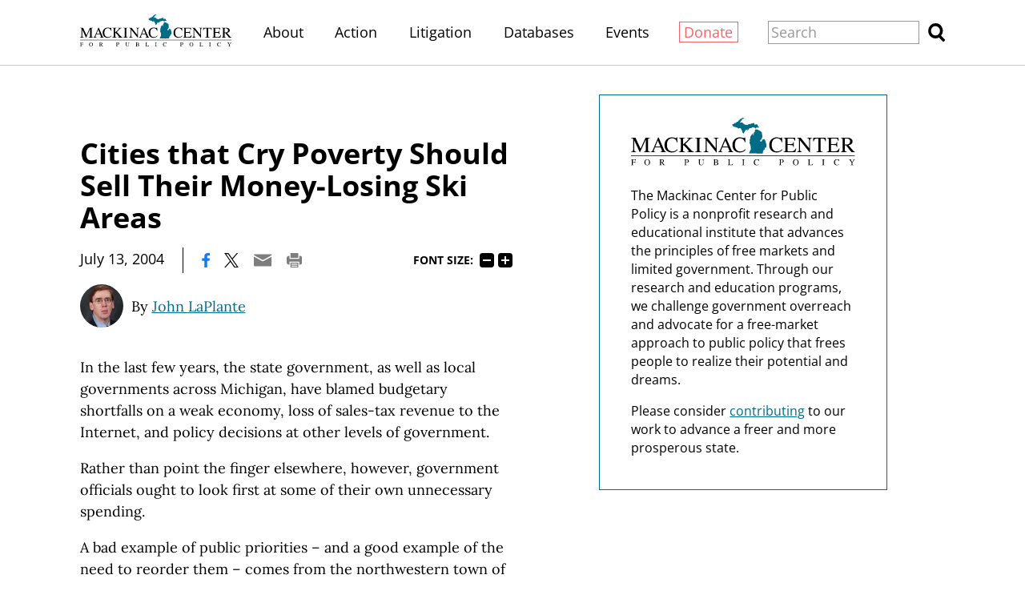

--- FILE ---
content_type: text/html;charset=utf-8
request_url: https://www.mackinac.org/6686
body_size: 16678
content:
<!DOCTYPE html>
<html lang="en">
<head>

	<meta charset="utf-8" />
	<meta name="viewport" content="width=device-width, initial-scale=1.0" />

	<title>Cities that Cry Poverty Should Sell Their Money-Losing Ski Areas &#x2013; Mackinac Center</title>

	<!-- Generated on 1/31/2026 7:22:25 PM -->

		<link rel="alternate" type="application/rss+xml" href="/rss" />

	<meta property="og:title" content="Cities that Cry Poverty Should Sell Their Money-Losing Ski Areas" />
	<meta property="og:site_name" content="Mackinac Center" />
	<meta property="og:locale" content="en_US" />


		<meta property="og:url" content="https://www.mackinac.org/6686" />


	<meta property="og:type" content="article" />
	<meta property="twitter:card" content="summary_large_image" />

		<meta property="og:image" content="https://www.mackinac.org/include/images/share/mcpp.png" />







		<script async src="https://www.googletagmanager.com/gtag/js?id=G-4Q607QFF7P"></script>


		<script>
			window.dataLayer = window.dataLayer || [];
			function gtag() { dataLayer.push(arguments); }
			gtag('js', new Date());

			gtag('config', 'G-4Q607QFF7P', {
				'canonical_host': 'www.mackinac.org'
			});
		</script>

	<script>
		var mcpp = { editUrl: 'https://edit.mackinac.org' };
	</script>

	
	<link rel="preload" href="/_fonts/lora/lora-normal-latin.woff2" as="font" type="font/woff2" crossorigin />
	<link rel="preload" href="/_fonts/open-sans/open-sans-normal-latin.woff2" as="font" type="font/woff2" crossorigin />
	<link rel="stylesheet" href="/include/css/style.css?v=2025-07-01T20:37:12" />
	




<!-- Meta Pixel Code -->
<script>
!function(f,b,e,v,n,t,s)
{if(f.fbq)return;n=f.fbq=function(){n.callMethod?
n.callMethod.apply(n,arguments):n.queue.push(arguments)};
if(!f._fbq)f._fbq=n;n.push=n;n.loaded=!0;n.version='2.0';
n.queue=[];t=b.createElement(e);t.async=!0;
t.src=v;s=b.getElementsByTagName(e)[0];
s.parentNode.insertBefore(t,s)}(window, document,'script',
'https://connect.facebook.net/en_US/fbevents.js');
fbq('init', '4520104484781333');
fbq('track', 'PageView');
</script>
<noscript><img height="1" width="1" style="display:none"
src="https://www.facebook.com/tr?id=4520104484781333&ev=PageView&noscript=1"
/></noscript>
<!-- End Meta Pixel Code -->
<!-- Twitter conversion tracking base code -->
<script>
!function(e,t,n,s,u,a){e.twq||(s=e.twq=function(){s.exe?s.exe.apply(s,arguments):s.queue.push(arguments);
},s.version='1.1',s.queue=[],u=t.createElement(n),u.async=!0,u.src='https://static.ads-twitter.com/uwt.js',
a=t.getElementsByTagName(n)[0],a.parentNode.insertBefore(u,a))}(window,document,'script');
twq('config','obgrh');
</script>
<!-- End Twitter conversion tracking base code --></head>
<body>
	

<div id="top"></div>

	<div class="site-header hidden-links">
		<div class="site-section">
			<h2><a href="/"><img src="/include/images/logo.svg" height="45" alt="Mackinac Center for Public Policy" /></a></h2>

			<input id="site-header-visible" type="checkbox" />
			<div class="nav">
				<span class="about"><a href="/about">About</a></span>
				<span class="d">|</span>
				<span class="action"><a href="https://www.mackinaccenteraction.org/">Action</a></span>
				<span class="d">|</span>
				<span class="publications"><a href="/publications">Publications</a></span>
				<span class="d">|</span>
				<span class="litigation"><a href="/litigation">Litigation</a></span>
				<span class="d">|</span>
				<span class="databases"><a href="/databases">Databases</a></span>
				<span class="d">|</span>
				<span class="events"><a href="/events">Events</a></span>
				<span class="d">|</span>
				<span class="donate"><a href="/donate?source=MCPP/header">Donate</a></span>
				<span class="d">|</span>
				<label class="close" for="site-header-visible"><img alt="Close" height="20" src="/include/images/close.svg" /></label>
			</div>
			<label class="background" for="site-header-visible"></label>

			<form class="search" action="/search" method="get">
				<p>
					<input name="q" size="20" placeholder="Search" />
					<button><img alt="Search" height="20" src="/include/images/search.svg" /></button>
				</p>
			</form>

			<label class="toggle" for="site-header-visible"><img alt="Menu" height="20" src="/include/images/hamburger.svg" /></label>
		</div>
	</div>


<link rel="stylesheet" href="/include/css/article.css?v=2025-08-27T18:03:57" />

<script async src="/include/functions/mcpp.article.js?v=2025-07-17T15:08:37"></script>


<div class="site-article root">
	<div class="site-section">
		<div class="page-article">



				<input hidden type="radio" name="font-size" id="font-size-75" class="trinity-skip-it" />
				<input hidden type="radio" name="font-size" checked="checked" id="font-size-100" class="trinity-skip-it" />
				<input hidden type="radio" name="font-size" id="font-size-125" class="trinity-skip-it" />
				<input hidden type="radio" name="font-size" id="font-size-150" class="trinity-skip-it" />
				<script>
					function saveFontSize(size) {
						var date = new Date();
						date.setTime(+date + 315360000000);
						document.cookie = 'font-size=' + size + ';expires=' + date.toGMTString() + ';path=/';
					}

					(function () {
						var cookies = document.cookie.split(';');

						if (cookies.some(function (item) { return item.indexOf('font-size=75') >= 0 })) {
							document.getElementById("font-size-75").checked = true;
						} else if (cookies.some(function (item) { return item.indexOf('font-size=125') >= 0 })) {
							document.getElementById("font-size-125").checked = true;
						} else if (cookies.some(function (item) { return item.indexOf('font-size=150') >= 0 })) {
							document.getElementById("font-size-150").checked = true;
						}
					})();
				</script>


			<div class="title" data-edit-url="/articles/6686">

					<h1>Cities that Cry Poverty Should Sell Their Money-Losing Ski Areas</h1>

					<div class="tools">
								<span class="date">July 13, 2004</span>
							<span class="d">|</span>

						<a href="https://www.facebook.com/sharer.php?u=https%3A%2F%2Fwww.mackinac.org%2F6686&amp;t=Cities%20that%20Cry%20Poverty%20Should%20Sell%20Their%20Money-Losing%20Ski%20Areas" onclick="window.open(this.href,'share','resizable,height=500,width=720'); return false;"><img alt="Facebook" height="16" src="/include/images/social/facebook.svg?v=2" /></a>
						<a href="https://twitter.com/intent/tweet?text=Cities%20that%20Cry%20Poverty%20Should%20Sell%20Their%20Money-Losing%20Ski%20Areas&amp;url=https%3A%2F%2Fwww.mackinac.org%2F6686" onclick="window.open(this.href,'share','resizable,height=500,width=720'); return false;"><img alt="X" height="16" src="/include/images/social/twitter.svg?v=2" /></a>
						<a href="mailto:?subject=Mackinac%20Center%20-%20Cities%20that%20Cry%20Poverty%20Should%20Sell%20Their%20Money-Losing%20Ski%20Areas&amp;body=Here%20is%20an%20article%20I%20found%20at%20https%3A%2F%2Fwww.mackinac.org%2F.%0D%0A%0D%0ACities%20that%20Cry%20Poverty%20Should%20Sell%20Their%20Money-Losing%20Ski%20Areas%0D%0Ahttps%3A%2F%2Fwww.mackinac.org%2F6686"><img alt="Email" height="16" src="/include/images/tools/email.svg" /></a>
						<a href="javascript:window.print()"><img alt="Print" height="16" src="/include/images/tools/print.svg" /></a>

							<span class="font-size trinity-skip-it">
								<span>Font size:</span>
								<label onclick="saveFontSize('75')" for="font-size-75">75%</label>
								<label onclick="saveFontSize('100')" for="font-size-100">100%</label>
								<label onclick="saveFontSize('125')" for="font-size-125">125%</label>
								<label onclick="saveFontSize('150')" for="font-size-150">150%</label>
							</span>
					</div>

					<p class="byline colored-links">
						<nobr>
								<a class="thumbnail" href="/about/staff/291">
									<img src="/media/images/2018/sizes/48x48/JohnLaPlante-square.jpg" sizes="(min-width: 1350px) 60px, (min-width: 1200px) 54px, 48px" srcset="/media/images/2018/sizes/120x120/JohnLaPlante-square.jpg 120w, /media/images/2018/sizes/90x90/JohnLaPlante-square.jpg 90w, /media/images/2018/sizes/60x60/JohnLaPlante-square.jpg 60w, /media/images/2018/sizes/108x108/JohnLaPlante-square.jpg 108w, /media/images/2018/sizes/81x81/JohnLaPlante-square.jpg 81w, /media/images/2018/sizes/54x54/JohnLaPlante-square.jpg 54w, /media/images/2018/sizes/96x96/JohnLaPlante-square.jpg 96w, /media/images/2018/sizes/72x72/JohnLaPlante-square.jpg 72w, /media/images/2018/sizes/48x48/JohnLaPlante-square.jpg 48w" />
								</a>
							By <a href="/about/staff/291">John LaPlante</a>
						</nobr>
					</p>
			</div>

			<div class="content site-content colored-links">

<p>In the last few years, the state government, as well as local governments across Michigan, have blamed budgetary shortfalls on a weak economy, loss of sales-tax revenue to the Internet, and policy decisions at other levels of government.</p>

<p>Rather than point the finger elsewhere, however, government officials ought to look first at some of their own unnecessary spending.</p>

<p>A bad example of public priorities – and a good example of the need to reorder them – comes from the northwestern town of Traverse City. It is currently dealing with a $994,700 budget shortfall. </p>

<p>Nearly 9 percent of that deficit, or 

<a href="http://www.record-eagle.com/2004/jun/19ski.htm">$84,594</a>, can be found on the slopes of the

<a href="http://www.ci.traverse-city.mi.us/services/hickory.htm">Hickory Hills ski area</a>, a city-owned facility. The ski area’s loss has come even with the financial help of the 
<a href="http://gtskiclub.org/">Grand Traverse Ski Club</a>, a private group that has 
provided funds towards snowmaking and lighting equipment.</p>

<p>The city’s parks and recreation commission has explored various ways of closing the budget gap, including raising prices or cutting services, to save $20,000 a year. Even so, local officials hope to spend 

<a href="http://www.record-eagle.com/2004/jun/27week.htm">$3 million</a> to purchase a 117-acre parcel next to the ski area, which might give the money-losing operation a chance to expand.  Or it might be an investment in another money-losing city operation.</p>

<p><b>BELOW-MARKET RATES</b></p>

<p>One reason for the red ink is the below-market rates charged for this 
non-essential government service. During the 2003-2004 season, an adult season 
pass cost $90; city residents paid $85. The maximum daily rate was $12.</p>

<p>By contrast, adult daily passes at nearby private slopes bring in more money. An adult daily pass at 

<a href="http://www.boynemountain.com/bm_fr_ss_tp.htm">Boyne Mountain</a> cost $37 in the late season, when prices are already discounted. At

<a href="http://www.caberfaepeaks.com/rates.htm">Caberfae</a>, the maximum daily rate for the 2003-2004 
season was $38. A similar difference can be found by comparing Hickory Hills to 
other, privately-owned ski areas throughout northern Michigan.</p>

<p>Even non-profit 

<a href="http://www.mt-holiday.com/">Mt. Holiday Inc</a>., 
which also operates a ski area in the Grand Traverse area, charges

<a href="http://www.mt-holiday.com/mountain.html">more</a> than  Hickory Hills. But it does not enjoy the luxury of passing along its debts to taxpayers. During the last season, a daily lift ticket for adults cost $30 at peak times. Adult

<a href="http://www.mt-holiday.com/new.html">season</a> passes cost $261 to $290, depending on the date of purchase. </p>

<p>One reason often given by proponents of government ownership of recreational 
facilities is that it is needed to bring sporting opportunities to youth and as 
low-income people. But profit-seeking companies already have incentives to 
attract new customers, and non-profit Mt. Holiday offers 

<a href="http://www.gtherald.com/herald/2004/jan/28mtholi.htm">scholarships</a> to the financially needy. According to federal reports available through 
<a href="http://www.guidestar.org/">Guidestar</a>, Mt. Holiday Inc., does this without 
accepting government money. </p>

<p><b>DIVEST UNNECESSARY BUSINESSES</b></p>

<p>Owning and operating recreational facilities is at best a low priority of 
government. This is doubly so in a region, such as northern Michigan, with a 
wealth of facilities already offered by private sector businesses and the civil 
society.</p>

<p>A partial but long-lasting solution to Traverse City’s budget woes – and indeed, 
of any government – is cease money-losing, unnecessary, and inappropriate 
functions.  The state Department of Natural Resources last year contracted out 
management of a state-owned ski resort, The Porkies, to save taxpayers an 
estimated $200,000 this year.</p>

<p>The sale or privatization of the city’s Hickory Hills ski area provides a 
sterling opportunity for the city to begin to get its financial house back in 
order.</p>

<center><p>#####</p></center>

<p>John R. LaPlante is an adjunct scholar with the Mackinac Center for Public Policy and the Taxpayers League of Minnesota. He has written for the Mackinac Center on 
<a href="https://www.mackinac.org/6505">contracting out state-owned ski resorts</a>, and contributed to the center’s 
study on 
<a href="https://www.mackinac.org/6545">Balancing Michigan’s State Budget</a>. A snow-sports enthusiast, he is the 
publisher of 
<a href="http://www.graysontrays.com/">GraysOnTrays</a>, a web site for adult snowboarders. Legislation regarding 
appropriations and public spending can be tracked at

<a href="https://www.michiganvotes.org/2004-HB-5632">MichiganVotes.org</a>.</p>
			</div>




		</div>

			<div class="page-aside">

				<div class="about colored-links">
					<img alt="Mackinac Center Logo" src="/include/images/logo.svg" />
					<p>The Mackinac Center for Public Policy is a nonprofit research and educational institute that advances the principles of free markets and limited government. Through our research and education programs, we challenge government overreach and advocate for a free-market approach to public policy that frees people to realize their potential and dreams.</p>
						<p>Please consider <a href="/donate">contributing</a> to our work to advance a freer and more prosperous state.</p>
				</div>
			</div>
	</div>
</div>

<div class="site-footer hidden-links">
	<div class="site-section">
		<h2><a href="https://www.mackinac.org"><img src="/include/images/logo-dark.svg" width="300" alt="Mackinac Center for Public Policy" /></a></h2>

		<p class="nav">
			<a class="donate" href="/donate?source=MCPP/footer">Donate</a>
			<span class="d">|</span>
			<a href="/about">About</a>
			<span class="d">|</span>
			<a href="/blog">Blog</a>
			<span class="d">|</span>
			<a href="/pressroom">Pressroom</a>
			<span class="d br-3">|</span>
			<a href="/publications">Publications</a>
			<span class="d br-2">|</span>
			<a href="/careers">Careers</a>
			<span class="d">|</span>
			<a href="/sitemap">Site Map</a>
			<span class="d br-3">|</span>
			<a href="/email-signup">Email Signup</a>
			<span class="d">|</span>
			<a href="/about#contact">Contact</a>
		</p>

		<p class="social">
			<a href="https://www.facebook.com/MackinacCenter"><img alt="Facebook" height="30" src="/include/images/social/facebook-dark.svg" /></a>
			<a href="https://twitter.com/MackinacCenter"><img alt="X" height="30" src="/include/images/social/twitter-dark.svg?v=2" /></a>
			<a href="https://www.youtube.com/user/MackinacCenter"><img alt="YouTube" height="30" src="/include/images/social/youtube-dark.svg" /></a>
			<a href="https://www.instagram.com/mackinaccenter/"><img alt="Instagram" height="30" src="/include/images/social/instagram-dark.svg" /></a>
			<a href="https://open.spotify.com/show/2I80kygy2treBh6GfW1jag"><img alt="Overton Window Podcast" height="30" src="/include/images/social/spotify-dark.svg" /></a>
			<a href="https://www.tiktok.com/@mackinac_center"><img alt="TikTok" height="30" src="/_images/social/tiktok-dark.svg" /></a>
		</p>

		<p class="contact">
			<a class="phone" href="tel:1-989-631-0900"><nobr>(989) 631-0900</nobr></a>
			<span class="d">|</span>
			<span class="address"><nobr>140 W. Main Street</nobr> <nobr>Midland, MI 48640 P.O. Box 568</nobr></span>
			<span class="d">|</span>
			<a class="email" href="mailto:mcpp@mackinac.org">mcpp@mackinac.org</a>
			<span class="d">|</span>
			<span class="copyright"><nobr>© 2026</nobr> <nobr>Mackinac Center for Public Policy</nobr></span>
		</p>
	</div>
</div>

</body>
</html>


--- FILE ---
content_type: image/svg+xml
request_url: https://www.mackinac.org/include/images/logo-dark.svg
body_size: 14240
content:
<svg xmlns="http://www.w3.org/2000/svg" width="168" height="40" viewBox="0 0 168 40" fill="#fff">
	<path d="M30.664 14.592c-2.825 0-5.582 2-5.582 5.687 0 4.1 2.828 5.684 5.48 5.684 2.998 0 4.444-2.067 4.444-2.102l-.309-.308c-.517.482-1.69 1.652-3.722 1.652-2.068 0-4.032-1.446-4.032-4.926 0-2.343.723-3.413 1.377-4.033a3.742 3.742 0 0 1 2.483-.998c2.033 0 3.203 1.31 3.617 3.033h.379l-.137-3.69h-.346c-.137.552-.688.554-.757.554-.38 0-1.448-.553-2.895-.553zm50.957 0c-2.825 0-5.58 2-5.58 5.687 0 4.1 2.826 5.684 5.479 5.684 2.997 0 4.443-2.067 4.443-2.102l-.309-.308c-.517.482-1.688 1.652-3.72 1.652-2.068 0-4.034-1.446-4.034-4.926 0-2.343.725-3.413 1.38-4.033a3.742 3.742 0 0 1 2.482-.998c2.033 0 3.203 1.31 3.617 3.033h.377l-.137-3.69h-.346c-.137.552-.687.554-.755.554-.38 0-1.45-.553-2.897-.553zm27.635 0c-2.825 0-5.582 2-5.582 5.687 0 4.1 2.825 5.684 5.478 5.684 2.998 0 4.446-2.067 4.446-2.102l-.313-.308c-.517.482-1.688 1.652-3.72 1.652-2.068 0-4.03-1.446-4.03-4.926 0-2.343.722-3.413 1.377-4.033a3.737 3.737 0 0 1 2.48-.998c2.033 0 3.204 1.31 3.618 3.033h.38l-.138-3.69h-.344c-.138.552-.69.554-.76.554-.379 0-1.445-.553-2.892-.553zm-88.893.035l-3.41 8.098c-.31.723-.828 1.93-1.207 2.343-.276.31-.552.344-.828.344v.31h3.238v-.31c-.344 0-1.101.002-1.101-.687 0-.173.067-.417.136-.623l.76-1.928h4.274l.687 1.586c.103.24.309.755.309 1.031 0 .62-.517.621-1.137.621v.31h4.205v-.31c-.723-.069-.964-.241-1.48-1.447l-4.102-9.338h-.344zm50.475.035l-3.41 8.063c-.31.723-.828 1.93-1.207 2.343-.276.31-.55.344-.826.344v.31h3.24v-.31c-.345 0-1.106.002-1.106-.687 0-.173.072-.417.14-.623l.757-1.928h4.308l.688 1.586c.103.24.31.755.31 1.031 0 .62-.516.621-1.136.621v.31h4.168v-.277c-.724-.069-.964-.24-1.48-1.445l-4.1-9.338h-.346zm-70.803.172v.31c1.24.07 1.584.208 1.584 1.483v6.684c0 1.757-.344 2.032-1.619 2.101v.31h3.963v-.31c-1.24-.034-1.584-.413-1.584-2.101v-6.547l4.168 8.959h.242l4.236-9.371h.036v7.408c0 1.343-.207 1.583-1.516 1.652v.31h4.684v-.31c-1.069-.069-1.446-.207-1.446-1.482v-7.303c0-1.31.377-1.414 1.446-1.482h-.036v-.311H10.89L7.2 23.137l-3.857-8.303H.035zm35.799 0v.31c1.137.07 1.48.208 1.48 1.483v7.133c0 1.343-.205 1.583-1.48 1.652v.31h4.65v-.31c-1.274-.069-1.482-.345-1.482-1.482v-3.067l.414-.343 1.758 1.722c.551.551 2.135 2.24 2.135 2.756 0 .38-.276.38-1.137.414v.31h5.03v-.31c-.931 0-1.515-.621-2.583-1.793l-3.86-4.1 3.136-3.1c1.171-1.136 1.516-1.206 2.515-1.274v-.311h-4.34v.31c.793.035 1.102.07 1.102.518 0 .551-.484.998-4.205 4.34v-3.375c0-1.206.243-1.414 1.517-1.482v-.311h-4.65zm12.195 0v.31c1.344.07 1.586.277 1.586 1.483v7.303c0 1.171-.173 1.448-1.586 1.482v.31h4.893v-.31c-1.24-.034-1.62-.207-1.62-1.482v-7.303c0-1.31.414-1.448 1.62-1.482v-.311h-4.893zm13.92 0v.31c1.137.07 1.586.207 1.586 2.102v5.514H63.5l-6.307-7.89H54.37v.31c.655 0 .897.067 1.586.894v7.237c0 1.757-.345 2.032-1.586 2.101v.31h3.86v-.31c-1.206-.034-1.551-.413-1.551-2.101V16.9h.033l7.236 8.994h.278v-8.649c0-1.93.515-1.998 1.548-2.101h.036v-.311h-3.86zm52.405 0v.31c1.068.07 1.447.174 1.447 1.483v7.303c0 1.275-.38 1.413-1.447 1.482v.31h8.89l.654-2.757h-.447c-.723 1.654-1.517 2.137-3.584 2.137-2.446 0-2.447.001-2.447-.688v-4.066l2.516.033c1.343 0 1.586.243 1.793 1.553h.378v-3.827h-.378c-.173 1.172-.346 1.551-1.793 1.551h-2.516v-3.652c0-.551.208-.55.553-.55h2.203c1.826 0 2.274.275 2.515 1.722h.416l-.035-2.344h-8.718zm17.64 0v.31c1.137.07 1.586.207 1.586 2.102v5.514h-.035l-6.305-7.89h-2.824v.31c.655 0 .895.067 1.584.894v7.237c0 1.757-.344 2.032-1.584 2.101v.31h3.857v-.31c-1.205-.034-1.548-.413-1.548-2.101V16.9h.033l7.234 8.994h.278v-8.649c0-1.93.515-1.998 1.548-2.101h.036v-.311h-3.86zm4.723 0l-.106 2.791h.414c.38-1.792.828-2.102 2.62-2.102h.894v8.237c0 1.206-.067 1.583-1.549 1.652v.31h4.79v-.31c-1.379-.034-1.587-.38-1.587-1.482v-8.407h.897c1.826 0 2.274.31 2.619 2.102h.379l-.106-2.791h-9.265zm10.164 0v.31c1.068.07 1.445.174 1.445 1.483v7.303c0 1.275-.377 1.413-1.445 1.482v.31h8.889l.654-2.757h-.45c-.723 1.654-1.514 2.137-3.581 2.137-2.447 0-2.448.001-2.448-.688v-4.066l2.516.033c1.344 0 1.586.243 1.793 1.553h.377v-3.827h-.377c-.172 1.172-.346 1.551-1.793 1.551h-2.516v-3.652c0-.551.209-.55.553-.55h2.203c1.826 0 2.275.275 2.516 1.722h.414l-.033-2.344h-8.717zm10.402 0v.31c1.172.104 1.414.277 1.414 1.483v7.133c0 1.24-.07 1.583-1.414 1.652v.31h4.617v-.31c-1.343-.069-1.515-.38-1.515-1.482V20.69l.931-.035 3.963 5.067H168v-.344a1.826 1.826 0 0 1-1.447-.76l-3.446-4.168c.862-.172 3.032-.553 3.032-2.758 0-2.515-2.757-2.859-4.239-2.859h-4.617zm4.137.586c.689 0 2.86.07 2.86 2.24 0 2.378-2.483 2.412-3.895 2.412v-4.066c0-.483.14-.586 1.035-.586zM20.12 16.97l1.897 4.514h-3.791l1.894-4.513zm50.545 0l1.897 4.514h-3.827l1.93-4.513zM.036 28.272v.415h167.929v-.415H.035zm12.126 2.791c-1.068 0-2.135.758-2.135 2.274 0 1.413.964 2.273 2.135 2.273 1.172 0 2.137-.86 2.137-2.273 0-1.516-1.069-2.273-2.137-2.273zm82.106 0c-1.137 0-2.24.792-2.24 2.274 0 1.654 1.138 2.273 2.206 2.273 1.206 0 1.791-.826 1.791-.826l-.105-.103c-.207.172-.688.656-1.48.656-.827 0-1.62-.587-1.62-1.965 0-.965.31-1.378.551-1.619a1.441 1.441 0 0 1 1-.414c.793 0 1.275.518 1.447 1.207h.137l-.068-1.483h-.139c-.069.207-.276.208-.31.208-.173 0-.585-.207-1.17-.207zm29.287 0c-1.068 0-2.137.758-2.137 2.274 0 1.413.965 2.273 2.137 2.273 1.171 0 2.134-.86 2.134-2.273 0-1.516-1.066-2.273-2.134-2.273zm30.87 0c-1.136 0-2.24.792-2.24 2.274 0 1.654 1.138 2.273 2.206 2.273 1.206 0 1.79-.826 1.79-.826l-.1-.103c-.208.172-.69.656-1.483.656-.827 0-1.62-.587-1.62-1.965 0-.965.31-1.378.551-1.619.276-.276.654-.414.998-.414.793 0 1.275.518 1.448 1.207h.136l-.066-1.483h-.139c-.069.207-.274.208-.308.208-.173 0-.586-.207-1.172-.207zM.07 31.166v.104c.414.034.584.069.584.585v2.895c0 .517-.101.62-.584.654v.139h1.825v-.139c-.448 0-.586-.103-.586-.586v-1.447h.964c.483 0 .656.068.725.62v-.034h.137v-1.516h-.137c-.069.483-.173.62-.725.62H1.31v-1.446c0-.172.034-.207.207-.207h.896c.724 0 .895.104.998.69h.172l-.033-.932H.07zm21.155 0v.104c.448.034.55.103.55.585v2.86c0 .482-.034.62-.55.654v.139h1.826v-.139c-.517-.034-.586-.138-.586-.586v-1.308h.379l1.549 2.033h1.035v-.139c-.276 0-.448-.136-.586-.308l-1.344-1.655c.345-.069 1.205-.207 1.205-1.103 0-1-1.066-1.137-1.652-1.137h-1.826zm18.709 0v.104c.482.034.55.103.55.585v2.86c0 .448 0 .62-.55.654v.139h1.824v-.139c-.517 0-.62-.103-.62-.586v-1.205l.45.033c.689 0 1.101-.101 1.377-.377.138-.103.414-.38.414-.896 0-.827-.829-1.172-1.725-1.172h-1.72zm10.439 0v.068c.482.035.584.104.584.586v2.069c0 .413.002 1.69 1.621 1.69 1.688 0 1.688-1.244 1.688-1.76v-1.721c0-.69.102-.76.619-.828v-.104H53.37v.139c.448 0 .62.137.62.826v1.793c0 .551-.069.757-.137.894-.173.31-.554.518-1.07.518-1.138 0-1.138-.932-1.138-1.346v-2.1c0-.447.072-.55.588-.585v-.139h-1.861zm11.336 0v.104c.517.034.62.103.62.585v2.928c0 .448-.069.586-.62.586v.139h2.203c1.447 0 1.586-.93 1.586-1.172 0-.69-.518-1.033-1.103-1.137.275-.069.86-.206.86-.93 0-.999-1.134-1.103-1.72-1.103H61.71zm10.92 0v.104c.413.034.588.069.588.585v2.895c0 .517-.175.551-.588.586v.137h3.55l.311-1.137h-.174c-.379.861-.791.896-1.79.896-.552 0-.655-.001-.655-.277v-3.1c0-.516.171-.551.62-.585v-.104h-1.862zm10.613 0v.104c.551.034.654.103.654.585v2.928c0 .448-.103.586-.654.586v.174h1.965v-.139c-.482 0-.654-.069-.654-.586v-2.927c0-.517.172-.552.654-.586v-.139h-1.965zm27.84 0v.104c.482.034.55.103.55.585v2.86c0 .448.001.62-.55.654v.139h1.826v-.139c-.517 0-.62-.103-.62-.586v-1.205l.446.033c.69 0 1.104-.101 1.38-.377.137-.103.413-.38.413-.896 0-.827-.828-1.172-1.724-1.172h-1.721zm21.533 0v.104c.414.034.586.069.586.585v2.895c0 .517-.172.551-.586.586v.137h3.55l.31-1.137h-.174c-.38.861-.792.896-1.791.896-.552 0-.655-.001-.655-.277v-3.1c0-.516.172-.551.62-.585v-.104h-1.86zm10.612 0v.104c.55.034.656.103.656.585v2.928c0 .448-.105.586-.656.586v.174h1.964v-.139c-.482 0-.654-.069-.654-.586v-2.927c0-.517.172-.552.654-.586v-.139h-1.964zm20.261 0v.104c.31.034.412.034 1.067 1.033l.861 1.275v1.137c0 .482 0 .654-.654.654v.139h1.998v-.139c-.62 0-.69-.103-.69-.586V33.51l.965-1.483c.448-.689.654-.723.895-.757v-.104h-1.446v.139c.207 0 .45-.002.45.205 0 .103-.071.173-.106.242l-.93 1.482-.964-1.447-.104-.277c0-.173.172-.205.482-.205v-.139h-1.824zm-151.326.139c.69 0 1.412.515 1.412 2.03 0 1.448-.654 2.034-1.412 2.034-.758 0-1.414-.586-1.414-2.033 0-1.516.76-2.031 1.414-2.031zm111.426 0c.689 0 1.412.515 1.412 2.03 0 1.448-.689 2.034-1.412 2.034-.758 0-1.412-.586-1.412-2.033 0-1.516.757-2.031 1.412-2.031zm-100.71.103c.277 0 1.138.033 1.138.895 0 .93-1 .967-1.551.967v-1.622c0-.206.07-.24.414-.24zm18.538 0c.276 0 1.238.033 1.238.963 0 1-.895 1-1.136 1l-.38-.035v-1.72c0-.207.071-.208.278-.208zm21.703 0h.31c.449 0 1.137.102 1.137.895 0 .792-.792.793-.964.793h-.62v-1.48c0-.104 0-.208.137-.208zm49.479 0c.275 0 1.24.033 1.24.963 0 1-.896 1-1.137 1l-.38-.035v-1.72c0-.207.07-.208.277-.208zm-49.58 1.963c.62 0 .86.035 1.066.104.345.103.654.31.654.86 0 .862-.79.93-1.238.93-.413 0-.518-.034-.518-.275h.036v-1.619z"/>
	<path d="M84.088 0c-.294-.008-.597.095-.881.121-.207.035-.308.277-.48.346-.173.069-.38.069-.518.207-.172.207-.415.276-.553.517-.034.104-.137.105-.172.243l-.068.136c-.103.035-.274-.035-.309.034-.344.275-.657.62-.794 1.033-.07.24-.482.138-.723.207l-.102.068-.07.035c-.103.104-.241.104-.275.207-.035.07-.002.173-.07.207-.104.035-.205.035-.274.104l-.07.207-.069.035-.517.033c-.07.035-.103.104-.172.104l-.45.068c-.103.035-.101.139-.101.242-.035.104-.106.276-.21.276a4.531 4.531 0 0 0-1.03.343l-.207.036-.104.101c0 .104.104.209.139.277v.172c.034.035.137.035.137.104.068.172 0 .379.103.482.138.241.413.275.654.344.173.069.242.346.414.38l1.032.102c-.035.104.036.173.105.208.103.103.274.069.412.103.414.103.76.242 1.104.414.103.069.137.207.275.275.207.104.345.207.586.172.138-.034.206-.207.344-.242h.38c.104-.034.138-.1.24-.066l.415.033c0 .034-.034.104 0 .139.207.275.31.48.447.79.035.104.24.138.309.24.069.104 0 .311.035.483.034.207.21.38.416.346v.139l-.035.275c-.035.069-.106.104-.106.207a2.343 2.343 0 0 0 1.036 1.377c.034.035.138.069.207 0l.24-.518c.069-.137-.068-.273.035-.376.103-.173.345-.137.414-.344l.205-.483c.103-.206.38-.311.483-.552.034-.104-.034-.275.035-.344.138-.103.413-.173.586-.035l.033.103c.103.104.277.034.277-.035.104-.344.413-.31.654-.482.173-.104.206-.24.344-.309l-.033.205c-.172.172-.897.585-.828.826l.103.174c.207-.069.552-.412.69-.515l.308-.106c.104-.207.173-.276.207-.482l.104-.137c.069-.069.104-.208.207-.242l.275-.24.278-.036.101-.068c.242-.034.484.036.725-.033l.275-.106h.31c.139-.034 0-.308.138-.412.103-.103.311-.035.449-.035.275-.069.584 0 .894 0l.035-.035c.035.034.069.036.069.105.103 0 .24-.035.344.034.275.206.379.344.69.482l.138.275c.034.104.206.07.275.036.103-.035.035-.24.104-.344.069-.104.137-.277.275-.346.172-.069.414.07.586.035.172-.034.242-.172.414-.172l.309.067c.137 0 .243-.067.38-.102.035.104.24.07.344.035.104-.034.103-.208.069-.277-.035-.103-.207-.069-.276-.172-.069-.069-.103-.206-.207-.275-.207-.104-.481-.069-.515-.276-.07-.344-.036-.723-.036-1.068-.206-.034-.344-.136-.482-.205-.276-.103-.622-.038-.932.031-.31.07-.62.174-.93.07-.068-.034-.24-.103-.206-.275.034-.138.035-.31-.034-.414-.137-.207 0-.413-.138-.55-.07-.07-.275-.035-.412 0-.104.034-.208.171-.31.171l-.38.068-.447.276c-.241.069-.484-.034-.725.035-.24.103-.413.277-.654.346-.207.069-.413-.173-.654-.139l-.069.068-.277.07-.205.173h-.242c-.241.103-.343.343-.584.447-.104.034-.243.07-.346.035l-.07-.035c-.138-.035-.275.034-.412-.035l-.207-.137c-.276-.034-.552.103-.793-.035l-.069-.033-.103.068a.31.31 0 0 0-.278-.205.069.069 0 0 1-.066-.07c0-.138-.036-.276-.174-.311-.207-.034-.378-.035-.515-.207l-.14-.035-.034-.205.035-.035c-.103-.104-.206-.275-.344-.309l-.346-.035-.136-.139a1.132 1.132 0 0 0-.586-.033c-.241 0 .103-.173.103-.242-.034-.104-.277-.001-.345.033-.07.034-.104.14-.207.174-.242.069-.413.31-.62.207-.137-.069-.07-.38-.07-.553l.207-.412s.07 0 .07.104c-.137.24-.136.551-.136.585.103-.034.206.034.275-.138l.068-.38c.035-.137.24-.205.344-.343.07-.103.104-.31.207-.414.276-.276.413-.517.551-.861l.209-.207c.103-.035.204-.034.238-.137.035-.103.14-.31.21-.31.31-.07.48.068.79-.036.104-.034.138-.206.104-.379-.104-.103-.241-.07-.38-.138a.922.922 0 0 0-.29-.053zm10.146 8.53c-.206.172-.243.171-.277.171l-.793.035-.102.102c-.068.241.033.484-.173.656-.104.104-.102.276-.034.414l.034.309h.035v.103c-.035.035-.104-.034-.139 0l-.344.278c-.103.034-.172.239-.207.377-.034.034-.103.071-.103.14a.69.69 0 0 0 0 .377c.069.172-.137.276-.069.414 0 .035.104.07.104.139h-.035c-.241 0-.034.826-.24.93-.138.103-.138-.139-.207-.036-.104.173-.207.207-.207.207-.07-.103.24-.862.171-1.035-.068-.172-.069-.376-.103-.549 0 0-.102-.034-.137 0-.069.035-.07.138-.105.172l-.205.102c-.07.069.033.24-.035.275l-.483.414c-.172.242-.48.415-.48.725 0 .103-.175.206-.21.344l-.206.103c-.035.104.037.207-.032.31l-.105.138c0 .413-.173.793-.104 1.207l-.033-.036v.14l-.209.378c-.034.103.036.242-.033.346-.103.206-.379.378-.275.654l.136.137v.103c.173.241.105.482.07.758 0 .103-.206.104-.206.207 0 .793.104 1.653.724 2.273.104.104.035.347.035.485l-.035-.035c.07.206.033.413.102.654l.105.137.033 1.584c0 .172.036.344-.033.482l-.105.207c-.104.241-.068.553-.309.725-.103.034-.14.101-.209.205-.034.172-.032.344-.101.482l-.276.485c-.069.206-.208.414-.242.62-.034.173-.136.137-.102.31h5.58v.138l4.686-.035c.035-.035-.034-.172.035-.172 0-.276.103-.553.137-.828l.07-.102c.07-.206-.035-.379.033-.586.035-.103.173-.206.208-.343.034-.104-.034-.242.035-.31.034-.104.207-.105.242-.208.103-.103.204-.138.342-.207.137-.103.277-.24.277-.412l.104-.035c.034-.241 0-.484.068-.725 0-.069.105-.103.174-.172.069-.103-.037-.207.066-.31.069-.07.207-.241.31-.276v.24c.104-.034.173.003.173.106.103-.034.208.034.277-.035.103-.104.068-.276.137-.414.068-.138 0-.276.035-.414l.033-.344.035-.38.07-.102a1.104 1.104 0 0 0-.07-.655l-.035-.207-.172-.586-.103-.277c-.035-.207.07-.412-.034-.584-.103-.138-.275-.274-.275-.412-.035-.276-.035-.518-.104-.725-.034-.034-.034-.137-.103-.172-.241-.069-.242-.449-.346-.724-.069-.138-.274-.275-.412-.344a.862.862 0 0 0-.588 0c-.206.103-.411.101-.584.17-.172.069-.274.279-.412.451-.069.103-.001.275-.07.344-.035.103-.002.241-.07.31-.276.173-.481.38-.791.483h-.413l-.035-.139c-.206-.275-.172-.55-.103-.826 0-.103.101-.208.205-.277l.174-.069.449-.414.031-.137a.46.46 0 0 1 .106-.275h.068l.103-.517c.035-.104.172-.14.24-.243a1.88 1.88 0 0 0 .173-.584 2.94 2.94 0 0 0-.102-1.724l-.035-.276-.137-.136v-.62c0-.206.034-.414-.035-.62-.069-.207-.345-.208-.414-.415-.035-.103-.172-.206-.275-.275l-.069-.172-.103-.035-.104-.102c-.103-.034-.277.034-.346-.035-.206-.103-.379-.344-.586-.482-.103-.104-.309-.037-.447-.106l-.24-.172a.276.276 0 0 0-.139-.068c-.069-.034-.104-.138-.138-.207-.138-.069-.31.034-.448-.035-.137-.069-.275-.17-.482-.205l-.102-.104z"/>
</svg>